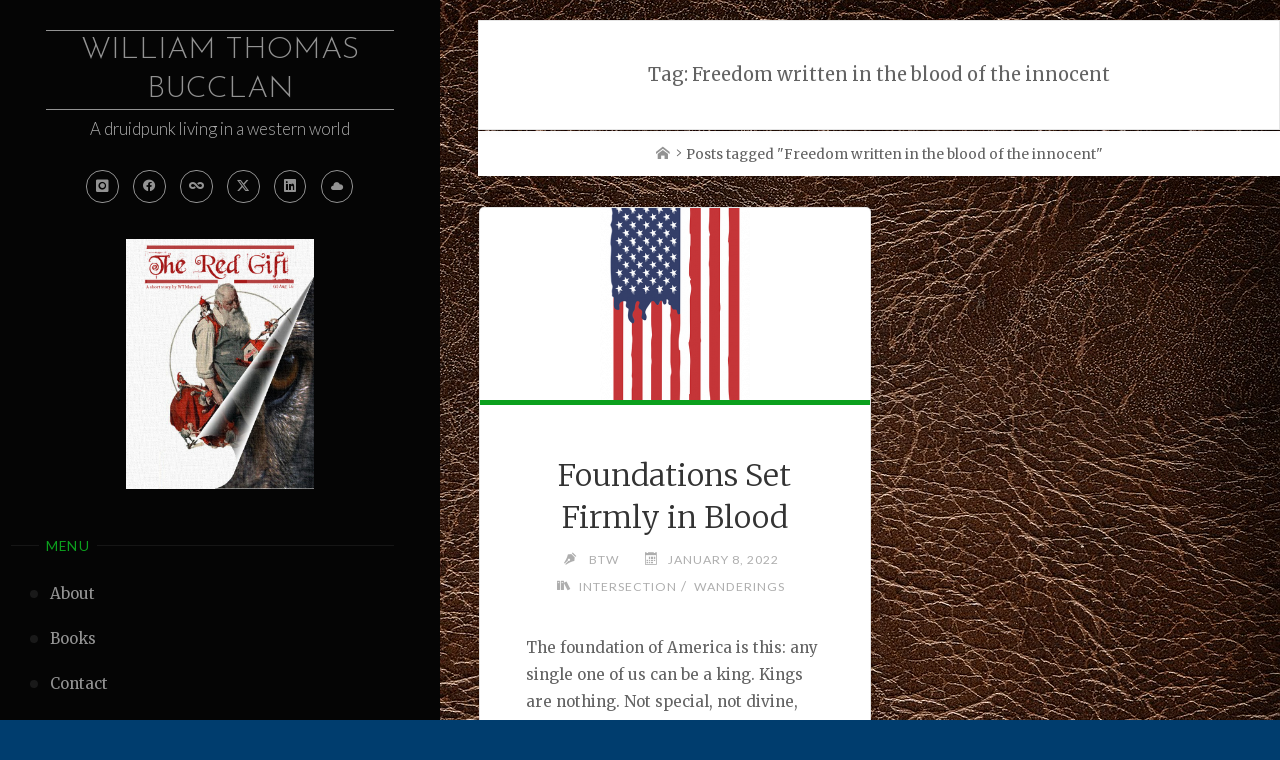

--- FILE ---
content_type: text/html; charset=UTF-8
request_url: http://www.wtmaxwell.com/tag/freedom-written-in-the-blood-of-the-innocent/
body_size: 14905
content:
<!DOCTYPE html>
<html lang="en-US">
<head>
<meta name="viewport" content="width=device-width, user-scalable=yes, initial-scale=1.0">
<meta charset="UTF-8">
<link rel="profile" href="http://gmpg.org/xfn/11">
<meta name='robots' content='index, follow, max-image-preview:large, max-snippet:-1, max-video-preview:-1' />

	<!-- This site is optimized with the Yoast SEO plugin v26.8 - https://yoast.com/product/yoast-seo-wordpress/ -->
	<title>Freedom written in the blood of the innocent Archives - William Thomas Bucclan</title>
	<link rel="canonical" href="https://www.wtmaxwell.com/tag/freedom-written-in-the-blood-of-the-innocent/" />
	<meta property="og:locale" content="en_US" />
	<meta property="og:type" content="article" />
	<meta property="og:title" content="Freedom written in the blood of the innocent Archives - William Thomas Bucclan" />
	<meta property="og:url" content="https://www.wtmaxwell.com/tag/freedom-written-in-the-blood-of-the-innocent/" />
	<meta property="og:site_name" content="William Thomas Bucclan" />
	<meta property="og:image" content="https://i0.wp.com/www.wtmaxwell.com/wp-content/uploads/2012/02/shadowpath_cover-1.jpg?fit=750%2C1133&ssl=1" />
	<meta property="og:image:width" content="750" />
	<meta property="og:image:height" content="1133" />
	<meta property="og:image:type" content="image/jpeg" />
	<meta name="twitter:card" content="summary_large_image" />
	<meta name="twitter:site" content="@1stchurchcoyote" />
	<script type="application/ld+json" class="yoast-schema-graph">{"@context":"https://schema.org","@graph":[{"@type":"CollectionPage","@id":"https://www.wtmaxwell.com/tag/freedom-written-in-the-blood-of-the-innocent/","url":"https://www.wtmaxwell.com/tag/freedom-written-in-the-blood-of-the-innocent/","name":"Freedom written in the blood of the innocent Archives - William Thomas Bucclan","isPartOf":{"@id":"https://www.wtmaxwell.com/#website"},"primaryImageOfPage":{"@id":"https://www.wtmaxwell.com/tag/freedom-written-in-the-blood-of-the-innocent/#primaryimage"},"image":{"@id":"https://www.wtmaxwell.com/tag/freedom-written-in-the-blood-of-the-innocent/#primaryimage"},"thumbnailUrl":"https://i0.wp.com/www.wtmaxwell.com/wp-content/uploads/2022/01/american-flag-graffiti-usa-3001893-e1642190402750.png?fit=150%2C300&ssl=1","breadcrumb":{"@id":"https://www.wtmaxwell.com/tag/freedom-written-in-the-blood-of-the-innocent/#breadcrumb"},"inLanguage":"en-US"},{"@type":"ImageObject","inLanguage":"en-US","@id":"https://www.wtmaxwell.com/tag/freedom-written-in-the-blood-of-the-innocent/#primaryimage","url":"https://i0.wp.com/www.wtmaxwell.com/wp-content/uploads/2022/01/american-flag-graffiti-usa-3001893-e1642190402750.png?fit=150%2C300&ssl=1","contentUrl":"https://i0.wp.com/www.wtmaxwell.com/wp-content/uploads/2022/01/american-flag-graffiti-usa-3001893-e1642190402750.png?fit=150%2C300&ssl=1","width":150,"height":300,"caption":"b0red / Pixabay"},{"@type":"BreadcrumbList","@id":"https://www.wtmaxwell.com/tag/freedom-written-in-the-blood-of-the-innocent/#breadcrumb","itemListElement":[{"@type":"ListItem","position":1,"name":"Home","item":"https://www.wtmaxwell.com/"},{"@type":"ListItem","position":2,"name":"Freedom written in the blood of the innocent"}]},{"@type":"WebSite","@id":"https://www.wtmaxwell.com/#website","url":"https://www.wtmaxwell.com/","name":"William Thomas Bucclan","description":"A druidpunk living in a western world","publisher":{"@id":"https://www.wtmaxwell.com/#/schema/person/1b7e4ffbe85d6ce8516f002d5091324d"},"potentialAction":[{"@type":"SearchAction","target":{"@type":"EntryPoint","urlTemplate":"https://www.wtmaxwell.com/?s={search_term_string}"},"query-input":{"@type":"PropertyValueSpecification","valueRequired":true,"valueName":"search_term_string"}}],"inLanguage":"en-US"},{"@type":["Person","Organization"],"@id":"https://www.wtmaxwell.com/#/schema/person/1b7e4ffbe85d6ce8516f002d5091324d","name":"BTW","image":{"@type":"ImageObject","inLanguage":"en-US","@id":"https://www.wtmaxwell.com/#/schema/person/image/","url":"https://i1.wp.com/www.wtmaxwell.com/wp-content/uploads/2019/01/Tree-Bill-squinty-e1547262043601.jpg?fit=225%2C300","contentUrl":"https://i1.wp.com/www.wtmaxwell.com/wp-content/uploads/2019/01/Tree-Bill-squinty-e1547262043601.jpg?fit=225%2C300","width":225,"height":300,"caption":"BTW"},"logo":{"@id":"https://www.wtmaxwell.com/#/schema/person/image/"},"sameAs":["http://wtmaxwell.com"]}]}</script>
	<!-- / Yoast SEO plugin. -->


<link rel='dns-prefetch' href='//stats.wp.com' />
<link rel='dns-prefetch' href='//fonts.googleapis.com' />
<link rel='dns-prefetch' href='//v0.wordpress.com' />
<link rel='preconnect' href='//i0.wp.com' />
<link rel='preconnect' href='//c0.wp.com' />
<link rel="alternate" type="application/rss+xml" title="William Thomas Bucclan &raquo; Feed" href="https://www.wtmaxwell.com/feed/" />
<link rel="alternate" type="application/rss+xml" title="William Thomas Bucclan &raquo; Comments Feed" href="https://www.wtmaxwell.com/comments/feed/" />
<link rel="alternate" type="application/rss+xml" title="William Thomas Bucclan &raquo; Freedom written in the blood of the innocent Tag Feed" href="https://www.wtmaxwell.com/tag/freedom-written-in-the-blood-of-the-innocent/feed/" />
<style id='wp-img-auto-sizes-contain-inline-css'>
img:is([sizes=auto i],[sizes^="auto," i]){contain-intrinsic-size:3000px 1500px}
/*# sourceURL=wp-img-auto-sizes-contain-inline-css */
</style>
<style id='wp-emoji-styles-inline-css'>

	img.wp-smiley, img.emoji {
		display: inline !important;
		border: none !important;
		box-shadow: none !important;
		height: 1em !important;
		width: 1em !important;
		margin: 0 0.07em !important;
		vertical-align: -0.1em !important;
		background: none !important;
		padding: 0 !important;
	}
/*# sourceURL=wp-emoji-styles-inline-css */
</style>
<style id='wp-block-library-inline-css'>
:root{--wp-block-synced-color:#7a00df;--wp-block-synced-color--rgb:122,0,223;--wp-bound-block-color:var(--wp-block-synced-color);--wp-editor-canvas-background:#ddd;--wp-admin-theme-color:#007cba;--wp-admin-theme-color--rgb:0,124,186;--wp-admin-theme-color-darker-10:#006ba1;--wp-admin-theme-color-darker-10--rgb:0,107,160.5;--wp-admin-theme-color-darker-20:#005a87;--wp-admin-theme-color-darker-20--rgb:0,90,135;--wp-admin-border-width-focus:2px}@media (min-resolution:192dpi){:root{--wp-admin-border-width-focus:1.5px}}.wp-element-button{cursor:pointer}:root .has-very-light-gray-background-color{background-color:#eee}:root .has-very-dark-gray-background-color{background-color:#313131}:root .has-very-light-gray-color{color:#eee}:root .has-very-dark-gray-color{color:#313131}:root .has-vivid-green-cyan-to-vivid-cyan-blue-gradient-background{background:linear-gradient(135deg,#00d084,#0693e3)}:root .has-purple-crush-gradient-background{background:linear-gradient(135deg,#34e2e4,#4721fb 50%,#ab1dfe)}:root .has-hazy-dawn-gradient-background{background:linear-gradient(135deg,#faaca8,#dad0ec)}:root .has-subdued-olive-gradient-background{background:linear-gradient(135deg,#fafae1,#67a671)}:root .has-atomic-cream-gradient-background{background:linear-gradient(135deg,#fdd79a,#004a59)}:root .has-nightshade-gradient-background{background:linear-gradient(135deg,#330968,#31cdcf)}:root .has-midnight-gradient-background{background:linear-gradient(135deg,#020381,#2874fc)}:root{--wp--preset--font-size--normal:16px;--wp--preset--font-size--huge:42px}.has-regular-font-size{font-size:1em}.has-larger-font-size{font-size:2.625em}.has-normal-font-size{font-size:var(--wp--preset--font-size--normal)}.has-huge-font-size{font-size:var(--wp--preset--font-size--huge)}.has-text-align-center{text-align:center}.has-text-align-left{text-align:left}.has-text-align-right{text-align:right}.has-fit-text{white-space:nowrap!important}#end-resizable-editor-section{display:none}.aligncenter{clear:both}.items-justified-left{justify-content:flex-start}.items-justified-center{justify-content:center}.items-justified-right{justify-content:flex-end}.items-justified-space-between{justify-content:space-between}.screen-reader-text{border:0;clip-path:inset(50%);height:1px;margin:-1px;overflow:hidden;padding:0;position:absolute;width:1px;word-wrap:normal!important}.screen-reader-text:focus{background-color:#ddd;clip-path:none;color:#444;display:block;font-size:1em;height:auto;left:5px;line-height:normal;padding:15px 23px 14px;text-decoration:none;top:5px;width:auto;z-index:100000}html :where(.has-border-color){border-style:solid}html :where([style*=border-top-color]){border-top-style:solid}html :where([style*=border-right-color]){border-right-style:solid}html :where([style*=border-bottom-color]){border-bottom-style:solid}html :where([style*=border-left-color]){border-left-style:solid}html :where([style*=border-width]){border-style:solid}html :where([style*=border-top-width]){border-top-style:solid}html :where([style*=border-right-width]){border-right-style:solid}html :where([style*=border-bottom-width]){border-bottom-style:solid}html :where([style*=border-left-width]){border-left-style:solid}html :where(img[class*=wp-image-]){height:auto;max-width:100%}:where(figure){margin:0 0 1em}html :where(.is-position-sticky){--wp-admin--admin-bar--position-offset:var(--wp-admin--admin-bar--height,0px)}@media screen and (max-width:600px){html :where(.is-position-sticky){--wp-admin--admin-bar--position-offset:0px}}

/*# sourceURL=wp-block-library-inline-css */
</style><style id='wp-block-paragraph-inline-css'>
.is-small-text{font-size:.875em}.is-regular-text{font-size:1em}.is-large-text{font-size:2.25em}.is-larger-text{font-size:3em}.has-drop-cap:not(:focus):first-letter{float:left;font-size:8.4em;font-style:normal;font-weight:100;line-height:.68;margin:.05em .1em 0 0;text-transform:uppercase}body.rtl .has-drop-cap:not(:focus):first-letter{float:none;margin-left:.1em}p.has-drop-cap.has-background{overflow:hidden}:root :where(p.has-background){padding:1.25em 2.375em}:where(p.has-text-color:not(.has-link-color)) a{color:inherit}p.has-text-align-left[style*="writing-mode:vertical-lr"],p.has-text-align-right[style*="writing-mode:vertical-rl"]{rotate:180deg}
/*# sourceURL=https://c0.wp.com/c/6.9/wp-includes/blocks/paragraph/style.min.css */
</style>
<style id='global-styles-inline-css'>
:root{--wp--preset--aspect-ratio--square: 1;--wp--preset--aspect-ratio--4-3: 4/3;--wp--preset--aspect-ratio--3-4: 3/4;--wp--preset--aspect-ratio--3-2: 3/2;--wp--preset--aspect-ratio--2-3: 2/3;--wp--preset--aspect-ratio--16-9: 16/9;--wp--preset--aspect-ratio--9-16: 9/16;--wp--preset--color--black: #000000;--wp--preset--color--cyan-bluish-gray: #abb8c3;--wp--preset--color--white: #ffffff;--wp--preset--color--pale-pink: #f78da7;--wp--preset--color--vivid-red: #cf2e2e;--wp--preset--color--luminous-vivid-orange: #ff6900;--wp--preset--color--luminous-vivid-amber: #fcb900;--wp--preset--color--light-green-cyan: #7bdcb5;--wp--preset--color--vivid-green-cyan: #00d084;--wp--preset--color--pale-cyan-blue: #8ed1fc;--wp--preset--color--vivid-cyan-blue: #0693e3;--wp--preset--color--vivid-purple: #9b51e0;--wp--preset--color--accent-1: #939393;--wp--preset--color--accent-2: #0ca01e;--wp--preset--color--sitetext: #636363;--wp--preset--color--sitebg: #ffffff;--wp--preset--gradient--vivid-cyan-blue-to-vivid-purple: linear-gradient(135deg,rgb(6,147,227) 0%,rgb(155,81,224) 100%);--wp--preset--gradient--light-green-cyan-to-vivid-green-cyan: linear-gradient(135deg,rgb(122,220,180) 0%,rgb(0,208,130) 100%);--wp--preset--gradient--luminous-vivid-amber-to-luminous-vivid-orange: linear-gradient(135deg,rgb(252,185,0) 0%,rgb(255,105,0) 100%);--wp--preset--gradient--luminous-vivid-orange-to-vivid-red: linear-gradient(135deg,rgb(255,105,0) 0%,rgb(207,46,46) 100%);--wp--preset--gradient--very-light-gray-to-cyan-bluish-gray: linear-gradient(135deg,rgb(238,238,238) 0%,rgb(169,184,195) 100%);--wp--preset--gradient--cool-to-warm-spectrum: linear-gradient(135deg,rgb(74,234,220) 0%,rgb(151,120,209) 20%,rgb(207,42,186) 40%,rgb(238,44,130) 60%,rgb(251,105,98) 80%,rgb(254,248,76) 100%);--wp--preset--gradient--blush-light-purple: linear-gradient(135deg,rgb(255,206,236) 0%,rgb(152,150,240) 100%);--wp--preset--gradient--blush-bordeaux: linear-gradient(135deg,rgb(254,205,165) 0%,rgb(254,45,45) 50%,rgb(107,0,62) 100%);--wp--preset--gradient--luminous-dusk: linear-gradient(135deg,rgb(255,203,112) 0%,rgb(199,81,192) 50%,rgb(65,88,208) 100%);--wp--preset--gradient--pale-ocean: linear-gradient(135deg,rgb(255,245,203) 0%,rgb(182,227,212) 50%,rgb(51,167,181) 100%);--wp--preset--gradient--electric-grass: linear-gradient(135deg,rgb(202,248,128) 0%,rgb(113,206,126) 100%);--wp--preset--gradient--midnight: linear-gradient(135deg,rgb(2,3,129) 0%,rgb(40,116,252) 100%);--wp--preset--font-size--small: 10px;--wp--preset--font-size--medium: 20px;--wp--preset--font-size--large: 25px;--wp--preset--font-size--x-large: 42px;--wp--preset--font-size--normal: 16px;--wp--preset--font-size--larger: 40px;--wp--preset--spacing--20: 0.44rem;--wp--preset--spacing--30: 0.67rem;--wp--preset--spacing--40: 1rem;--wp--preset--spacing--50: 1.5rem;--wp--preset--spacing--60: 2.25rem;--wp--preset--spacing--70: 3.38rem;--wp--preset--spacing--80: 5.06rem;--wp--preset--shadow--natural: 6px 6px 9px rgba(0, 0, 0, 0.2);--wp--preset--shadow--deep: 12px 12px 50px rgba(0, 0, 0, 0.4);--wp--preset--shadow--sharp: 6px 6px 0px rgba(0, 0, 0, 0.2);--wp--preset--shadow--outlined: 6px 6px 0px -3px rgb(255, 255, 255), 6px 6px rgb(0, 0, 0);--wp--preset--shadow--crisp: 6px 6px 0px rgb(0, 0, 0);}:where(.is-layout-flex){gap: 0.5em;}:where(.is-layout-grid){gap: 0.5em;}body .is-layout-flex{display: flex;}.is-layout-flex{flex-wrap: wrap;align-items: center;}.is-layout-flex > :is(*, div){margin: 0;}body .is-layout-grid{display: grid;}.is-layout-grid > :is(*, div){margin: 0;}:where(.wp-block-columns.is-layout-flex){gap: 2em;}:where(.wp-block-columns.is-layout-grid){gap: 2em;}:where(.wp-block-post-template.is-layout-flex){gap: 1.25em;}:where(.wp-block-post-template.is-layout-grid){gap: 1.25em;}.has-black-color{color: var(--wp--preset--color--black) !important;}.has-cyan-bluish-gray-color{color: var(--wp--preset--color--cyan-bluish-gray) !important;}.has-white-color{color: var(--wp--preset--color--white) !important;}.has-pale-pink-color{color: var(--wp--preset--color--pale-pink) !important;}.has-vivid-red-color{color: var(--wp--preset--color--vivid-red) !important;}.has-luminous-vivid-orange-color{color: var(--wp--preset--color--luminous-vivid-orange) !important;}.has-luminous-vivid-amber-color{color: var(--wp--preset--color--luminous-vivid-amber) !important;}.has-light-green-cyan-color{color: var(--wp--preset--color--light-green-cyan) !important;}.has-vivid-green-cyan-color{color: var(--wp--preset--color--vivid-green-cyan) !important;}.has-pale-cyan-blue-color{color: var(--wp--preset--color--pale-cyan-blue) !important;}.has-vivid-cyan-blue-color{color: var(--wp--preset--color--vivid-cyan-blue) !important;}.has-vivid-purple-color{color: var(--wp--preset--color--vivid-purple) !important;}.has-black-background-color{background-color: var(--wp--preset--color--black) !important;}.has-cyan-bluish-gray-background-color{background-color: var(--wp--preset--color--cyan-bluish-gray) !important;}.has-white-background-color{background-color: var(--wp--preset--color--white) !important;}.has-pale-pink-background-color{background-color: var(--wp--preset--color--pale-pink) !important;}.has-vivid-red-background-color{background-color: var(--wp--preset--color--vivid-red) !important;}.has-luminous-vivid-orange-background-color{background-color: var(--wp--preset--color--luminous-vivid-orange) !important;}.has-luminous-vivid-amber-background-color{background-color: var(--wp--preset--color--luminous-vivid-amber) !important;}.has-light-green-cyan-background-color{background-color: var(--wp--preset--color--light-green-cyan) !important;}.has-vivid-green-cyan-background-color{background-color: var(--wp--preset--color--vivid-green-cyan) !important;}.has-pale-cyan-blue-background-color{background-color: var(--wp--preset--color--pale-cyan-blue) !important;}.has-vivid-cyan-blue-background-color{background-color: var(--wp--preset--color--vivid-cyan-blue) !important;}.has-vivid-purple-background-color{background-color: var(--wp--preset--color--vivid-purple) !important;}.has-black-border-color{border-color: var(--wp--preset--color--black) !important;}.has-cyan-bluish-gray-border-color{border-color: var(--wp--preset--color--cyan-bluish-gray) !important;}.has-white-border-color{border-color: var(--wp--preset--color--white) !important;}.has-pale-pink-border-color{border-color: var(--wp--preset--color--pale-pink) !important;}.has-vivid-red-border-color{border-color: var(--wp--preset--color--vivid-red) !important;}.has-luminous-vivid-orange-border-color{border-color: var(--wp--preset--color--luminous-vivid-orange) !important;}.has-luminous-vivid-amber-border-color{border-color: var(--wp--preset--color--luminous-vivid-amber) !important;}.has-light-green-cyan-border-color{border-color: var(--wp--preset--color--light-green-cyan) !important;}.has-vivid-green-cyan-border-color{border-color: var(--wp--preset--color--vivid-green-cyan) !important;}.has-pale-cyan-blue-border-color{border-color: var(--wp--preset--color--pale-cyan-blue) !important;}.has-vivid-cyan-blue-border-color{border-color: var(--wp--preset--color--vivid-cyan-blue) !important;}.has-vivid-purple-border-color{border-color: var(--wp--preset--color--vivid-purple) !important;}.has-vivid-cyan-blue-to-vivid-purple-gradient-background{background: var(--wp--preset--gradient--vivid-cyan-blue-to-vivid-purple) !important;}.has-light-green-cyan-to-vivid-green-cyan-gradient-background{background: var(--wp--preset--gradient--light-green-cyan-to-vivid-green-cyan) !important;}.has-luminous-vivid-amber-to-luminous-vivid-orange-gradient-background{background: var(--wp--preset--gradient--luminous-vivid-amber-to-luminous-vivid-orange) !important;}.has-luminous-vivid-orange-to-vivid-red-gradient-background{background: var(--wp--preset--gradient--luminous-vivid-orange-to-vivid-red) !important;}.has-very-light-gray-to-cyan-bluish-gray-gradient-background{background: var(--wp--preset--gradient--very-light-gray-to-cyan-bluish-gray) !important;}.has-cool-to-warm-spectrum-gradient-background{background: var(--wp--preset--gradient--cool-to-warm-spectrum) !important;}.has-blush-light-purple-gradient-background{background: var(--wp--preset--gradient--blush-light-purple) !important;}.has-blush-bordeaux-gradient-background{background: var(--wp--preset--gradient--blush-bordeaux) !important;}.has-luminous-dusk-gradient-background{background: var(--wp--preset--gradient--luminous-dusk) !important;}.has-pale-ocean-gradient-background{background: var(--wp--preset--gradient--pale-ocean) !important;}.has-electric-grass-gradient-background{background: var(--wp--preset--gradient--electric-grass) !important;}.has-midnight-gradient-background{background: var(--wp--preset--gradient--midnight) !important;}.has-small-font-size{font-size: var(--wp--preset--font-size--small) !important;}.has-medium-font-size{font-size: var(--wp--preset--font-size--medium) !important;}.has-large-font-size{font-size: var(--wp--preset--font-size--large) !important;}.has-x-large-font-size{font-size: var(--wp--preset--font-size--x-large) !important;}
/*# sourceURL=global-styles-inline-css */
</style>

<style id='classic-theme-styles-inline-css'>
/*! This file is auto-generated */
.wp-block-button__link{color:#fff;background-color:#32373c;border-radius:9999px;box-shadow:none;text-decoration:none;padding:calc(.667em + 2px) calc(1.333em + 2px);font-size:1.125em}.wp-block-file__button{background:#32373c;color:#fff;text-decoration:none}
/*# sourceURL=/wp-includes/css/classic-themes.min.css */
</style>
<link rel='stylesheet' id='contact-form-7-css' href='http://www.wtmaxwell.com/wp-content/plugins/contact-form-7/includes/css/styles.css?ver=6.1.4' media='all' />
<link rel='stylesheet' id='verbosa-themefonts-css' href='http://www.wtmaxwell.com/wp-content/themes/verbosa/resources/fonts/fontfaces.css?ver=1.3.0' media='all' />
<link rel='stylesheet' id='verbosa-googlefonts-css' href='//fonts.googleapis.com/css?family=Merriweather%3A%7CJosefin+Sans%3A%7CLato%3A%7CMerriweather%3A100%2C200%2C300%2C400%2C500%2C600%2C700%2C800%2C900%7CJosefin+Sans%3A300%7CLato%3A300%7CMerriweather%3A400%7CLato%3A400%7CMerriweather%3A300&#038;ver=1.3.0' media='all' />
<link rel='stylesheet' id='verbosa-main-css' href='http://www.wtmaxwell.com/wp-content/themes/verbosa/style.css?ver=1.3.0' media='all' />
<style id='verbosa-main-inline-css'>
 #content, #colophon-inside { max-width: 1440px; } #sidebar { width: 440px; } #container.two-columns-left .main, #container.two-columns-right .main { width: calc(97% - 440px); } #container.two-columns-left #sidebar-back, #container.two-columns-right #sidebar-back { width: calc( 50% - 280px); min-width: 440px;} html { font-family: Merriweather; font-size: 16px; font-weight: 400; line-height: 1.8; } #site-title { font-family: Josefin Sans; font-size: 200%; font-weight: 300; } #site-description { font-family: Lato; font-size: 110%; font-weight: 300; } #access ul li a { font-family: Merriweather; font-size: 100%; font-weight: 400; } #mobile-menu ul li a { font-family: Merriweather; } .widget-title { font-family: Lato; font-size: 90%; font-weight: 400; } .widget-container { font-family: Merriweather; font-size: 100%; font-weight: 400; } .entry-title, #reply-title { font-family: Merriweather; color: #333333; font-size: 200%; font-weight: 300;} h1 { font-size: 2.76em; } h2 { font-size: 2.4em; } h3 { font-size: 2.04em; } h4 { font-size: 1.68em; } h5 { font-size: 1.32em; } h6 { font-size: 0.96em; } h1, h2, h3, h4, h5, h6 { font-family: Merriweather; font-weight: 400; } :root { --verbosa-accent-1: #939393; --verbosa-accent-2: #0ca01e; } .verbosa-accent-1 { color: #939393; } .verbosa-accent-2 { color: #0ca01e; } .verbosa-accent-1-bg { background-color: #939393; } .verbosa-accent-2-bg { background-color: #0ca01e; } body { color: #636363; background-color: #003d6e; } #nav-toggle, #nav-cancel { color: #636363; } #site-title a, #access li { color: #939393; } #site-description { color: #aeaeae; } #access a, #access .dropdown-toggle, #mobile-menu a, #mobile-menu .dropdown-toggle { color: #939393; } #access a:hover, #mobile-menu a:hover { color: #1344b5; } #access li a span:before { background-color: #383838; } #access li:hover > a:before { background-color: #1344b5; } .dropdown-toggle:hover:after { border-color: #aeaeae;} .searchform:before { background-color: #0ca01e; color: #050505;} #colophon .searchform:before { color: #fff; } article.hentry, .main > div:not(#content-masonry), .comment-header, .main > header, .main > nav#nav-below, .pagination span, .pagination a, #nav-old-below, .content-widget { background-color: #ffffff; } #sidebar-back, #sidebar, nav#mobile-menu { background-color: #050505; } .pagination a:hover, .pagination span:hover { border-color: #aeaeae;} #breadcrumbs-container { background-color: #ffffff;} #colophon { background-color: #fff; } span.entry-format i { color: #aeaeae; border-color: #aeaeae;} span.entry-format i:hover { color: #0ca01e; } .entry-format > i:before { color: #aeaeae;} .entry-content blockquote::before, .entry-content blockquote::after { color: rgba(99,99,99,0.1); } a { color: #939393; } a:hover, .entry-meta span a:hover, .widget-title span, .comments-link a:hover { color: #0ca01e; } .entry-meta a { background-image: linear-gradient(to bottom, #0ca01e 0%, #0ca01e 100%);} .entry-title a { background-image: linear-gradient(to bottom, #333333 0%, #333333 100%);} .author-info .author-avatar img { border-color: #eeeeee; background-color: #ffffff ;} #footer a, .page-title strong { color: #939393; } #footer a:hover { color: #0ca01e; } .socials a { border-color: #939393;} .socials a:before { color: #939393; } .socials a:after { background-color: #0ca01e; } #commentform { } #toTop .icon-back2top:before { color: #939393; } #toTop:hover .icon-back2top:before { color: #0ca01e; } .page-link a:hover { background: #0ca01e; color: #003d6e; } .page-link > span > em { background-color: #eeeeee; } .verbosa-caption-one .main .wp-caption .wp-caption-text { border-color: #eeeeee; } .verbosa-caption-two .main .wp-caption .wp-caption-text { background-color: #f5f5f5; } .verbosa-image-one .entry-content img[class*="align"], .verbosa-image-one .entry-summary img[class*="align"], .verbosa-image-two .entry-content img[class*='align'], .verbosa-image-two .entry-summary img[class*='align'] { border-color: #eeeeee; } .verbosa-image-five .entry-content img[class*='align'], .verbosa-image-five .entry-summary img[class*='align'] { border-color: #0ca01e; } /* diffs */ #sidebar .searchform { border-color: #161616; } #colophon .searchform { border-color: #eeeeee; } .main .searchform { border-color: #eeeeee; background-color: #ffffff;} .searchform .searchsubmit { color: #aeaeae;} .socials a:after { color: #050505;} #breadcrumbs-nav .icon-angle-right::before, .entry-meta span, .entry-meta span a, .entry-utility span, .entry-meta time, .comment-meta a, .entry-meta .icon-metas:before, a.continue-reading-link { color: #aeaeae; font-size: 90%; font-weight: 400; } .entry-meta span, .entry-meta span a, .entry-utility span, .entry-meta time, .comment-meta a, a.continue-reading-link { font-family: Lato; } a.continue-reading-link { background-color: #0ca01e; color: #ffffff; } a.continue-reading-link:hover { background-color: #939393; } .comment-form > p:before { color: #aeaeae; } .comment-form > p:hover:before { color: #0ca01e; } code, #nav-below .nav-previous a:before, #nav-below .nav-next a:before { background-color: #eeeeee; } #nav-below .nav-previous a:hover:before, #nav-below .nav-next a:hover:before { background-color: #dddddd; } #nav-below em { color: #aeaeae;} #nav-below > div:before { border-color: #eeeeee; background-color: #ffffff;} #nav-below > div:hover:before { border-color: #dddddd; background-color: #dddddd;} pre, article .author-info, .comment-author, #nav-comments, .page-link, .commentlist .comment-body, .commentlist .pingback, .commentlist img.avatar { border-color: #eeeeee; } #sidebar .widget-title span { background-color: #050505; } #sidebar .widget-title:after { background-color: #161616; } #site-copyright, #footer { border-color: #161616; } #colophon .widget-title span { background-color: #fff; } #colophon .widget-title:after { background-color: #eeeeee; } select, input[type], textarea { color: #636363; /*background-color: #f5f5f5;*/ } input[type="submit"], input[type="reset"] { background-color: #939393; color: #ffffff; } input[type="submit"]:hover, input[type="reset"]:hover { background-color: #0ca01e; } select, input[type], textarea { border-color: #e9e9e9; } input[type]:hover, textarea:hover, input[type]:focus, textarea:focus { /*background-color: rgba(245,245,245,0.65);*/ border-color: #cdcdcd; } hr { background-color: #e9e9e9; } #toTop { background-color: rgba(250,250,250,0.8) } /* gutenberg */ .wp-block-image.alignwide, .wp-block-image.alignfull { margin-left: -11rem; margin-right: -11rem; } .wp-block-image.alignwide img, .wp-block-image.alignfull img { width: 100%; max-width: 100%; } .has-accent-1-color, .has-accent-1-color:hover { color: #939393; } .has-accent-2-color, .has-accent-2-color:hover { color: #0ca01e; } .has-sitetext-color, .has-sitetext-color:hover { color: #636363; } .has-sitebg-color, .has-sitebg-color:hover { color: #ffffff; } .has-accent-1-background-color { background-color: #939393; } .has-accent-2-background-color { background-color: #0ca01e; } .has-sitetext-background-color { background-color: #636363; } .has-sitebg-background-color { background-color: #ffffff; } .has-small-font-size { font-size: 10px; } .has-regular-font-size { font-size: 16px; } .has-large-font-size { font-size: 25px; } .has-larger-font-size { font-size: 40px; } .has-huge-font-size { font-size: 40px; } .main .entry-content, .main .entry-summary { text-align: inherit; } .main p, .main ul, .main ol, .main dd, .main pre, .main hr { margin-bottom: 1em; } .main p { text-indent: 0em; } .main a.post-featured-image { background-position: center center; } .main .featured-bar { height: 5px; background-color: #0ca01e;} .main .featured-bar:before { background-color: #939393;} .main { margin-top: 20px; } .verbosa-cropped-featured .main .post-thumbnail-container { height: 200px; } .verbosa-responsive-featured .main .post-thumbnail-container { max-height: 200px; height: auto; } article.hentry, #breadcrumbs-nav, .verbosa-magazine-one #content-masonry article.hentry, .verbosa-magazine-one .pad-container { padding-left: 12%; padding-right: 12%; } .verbosa-magazine-two #content-masonry article.hentry, .verbosa-magazine-two .pad-container, .with-masonry.verbosa-magazine-two #breadcrumbs-nav { padding-left: 5.71%; padding-right: 5.71%; } .verbosa-magazine-three #content-masonry article.hentry, .verbosa-magazine-three .pad-container, .with-masonry.verbosa-magazine-three #breadcrumbs-nav { padding-left: 3.87%; padding-right: 3.87%; } article.hentry .post-thumbnail-container { margin-left: -18%; margin-right: -18%; width: 136%; } #branding img.header-image { max-height: 250px; } .lp-staticslider .staticslider-caption-title, .seriousslider.seriousslider-theme .seriousslider-caption-title { font-family: Josefin Sans; /* font-weight: 300; */ } .lp-staticslider .staticslider-caption-text, .seriousslider.seriousslider-theme .seriousslider-caption-text { font-family: Lato; font-weight: 300; } a[class^="staticslider-button"] { font-family: Lato; font-size: 90%; font-weight: 400; } .lp-text-overlay, .lp-text { background-color: #ffffff; } .lp-staticslider .staticslider-caption, .seriousslider.seriousslider-theme .seriousslider-caption, .verbosa-landing-page .lp-text-inside, .verbosa-landing-page .lp-posts-inside, .verbosa-landing-page .lp-page-inside, .verbosa-landing-page .content-widget { max-width: 1440px; } .verbosa-landing-page .content-widget { margin: 0 auto; } a.staticslider-button-1 { color: #ffffff; border-color: #0ca01e; background-color: #0ca01e; } a.staticslider-button-1:hover { color: #0ca01e; } a.staticslider-button-2 { border-color: #ffffff; background-color: #ffffff; color: #636363; } .staticslider-button-2:hover { color: #ffffff; background-color: transparent; } 
/*# sourceURL=verbosa-main-inline-css */
</style>
<link rel="https://api.w.org/" href="https://www.wtmaxwell.com/wp-json/" /><link rel="alternate" title="JSON" type="application/json" href="https://www.wtmaxwell.com/wp-json/wp/v2/tags/736" /><link rel="EditURI" type="application/rsd+xml" title="RSD" href="https://www.wtmaxwell.com/xmlrpc.php?rsd" />
<meta name="generator" content="WordPress 6.9" />
	<style>img#wpstats{display:none}</style>
		<style id="custom-background-css">
body.custom-background { background-image: url("http://www.wtmaxwell.com/wp-content/uploads/2019/01/background-3679292_1280.jpg"); background-position: left top; background-size: auto; background-repeat: repeat; background-attachment: scroll; }
</style>
	
<link rel="alternate" title="ActivityPub (JSON)" type="application/activity+json" href="https://www.wtmaxwell.com/?term_id=736" />
<link rel="icon" href="https://i0.wp.com/www.wtmaxwell.com/wp-content/uploads/2015/09/shadowpath_site1-1-e1547087110457.jpg?fit=32%2C32&#038;ssl=1" sizes="32x32" />
<link rel="icon" href="https://i0.wp.com/www.wtmaxwell.com/wp-content/uploads/2015/09/shadowpath_site1-1-e1547087110457.jpg?fit=192%2C185&#038;ssl=1" sizes="192x192" />
<link rel="apple-touch-icon" href="https://i0.wp.com/www.wtmaxwell.com/wp-content/uploads/2015/09/shadowpath_site1-1-e1547087110457.jpg?fit=180%2C173&#038;ssl=1" />
<meta name="msapplication-TileImage" content="https://i0.wp.com/www.wtmaxwell.com/wp-content/uploads/2015/09/shadowpath_site1-1-e1547087110457.jpg?fit=240%2C231&#038;ssl=1" />
</head>

<body class="archive tag tag-freedom-written-in-the-blood-of-the-innocent tag-736 custom-background wp-embed-responsive wp-theme-verbosa verbosa-image-none verbosa-caption-one verbosa-responsive-featured verbosa-magazine-two verbosa-magazine-layout verbosa-comhide-in-posts verbosa-comment-placeholder verbosa-elementborder verbosa-elementshadow verbosa-elementradius verbosa-menubullets" itemscope itemtype="http://schema.org/WebPage">
			<a class="skip-link screen-reader-text" href="#main" title="Skip to content"> Skip to content </a>
			<div id="site-wrapper">

		<div id="content" class="cryout">
			
	<div id="container" class="two-columns-left">
			<div id="sidebar">

		<header id="header"  itemscope itemtype="http://schema.org/WPHeader">
			<nav id="mobile-menu">
				<div><ul id="mobile-nav" class=""><li id="menu-item-620" class="menu-item menu-item-type-post_type menu-item-object-page menu-item-620"><a href="https://www.wtmaxwell.com/biography/"><span>About</span></a></li>
<li id="menu-item-1878" class="menu-item menu-item-type-post_type menu-item-object-page menu-item-1878"><a href="https://www.wtmaxwell.com/books/"><span>Books</span></a></li>
<li id="menu-item-1215" class="menu-item menu-item-type-post_type menu-item-object-page menu-item-1215"><a href="https://www.wtmaxwell.com/contact/"><span>Contact</span></a></li>
</ul></div>				<button type="button" id="nav-cancel"><i class="icon-cross"></i></button>
			</nav>
			<div id="branding" role="banner">
									<button type="button" id="nav-toggle"><span>&nbsp;</span></button>
								<div itemprop="headline" id="site-title"><span> <a href="https://www.wtmaxwell.com/" title="A druidpunk living in a western world" rel="home">William Thomas Bucclan</a> </span></div><span id="site-description"  itemprop="description" >A druidpunk living in a western world</span><nav id="sheader_below" class="socials"><a target="_blank" href="https://www.instagram.com/blueskysept/"  class="menu-item menu-item-type-custom menu-item-object-custom menu-item-1227"><span>Instagram</span></a><a target="_blank" href="https://www.facebook.com/williammaxwellwriter/"  class="menu-item menu-item-type-custom menu-item-object-custom menu-item-1220"><span>Facebook</span></a><a target="_blank" href="https://www.goodreads.com/author/show/14137502.William_Thomas_Maxwell"  class="lkdto menu-item menu-item-type-custom menu-item-object-custom menu-item-1222"><span>Goodreads</span></a><a target="_blank" href="https://twitter.com/1stchurchcoyote"  class="menu-item menu-item-type-custom menu-item-object-custom menu-item-1221"><span>Twitter</span></a><a target="_blank" href="http://www.linkedin.com/in/blueskysept"  class="menu-item menu-item-type-custom menu-item-object-custom menu-item-1223"><span>LinkedIn</span></a><a target="_blank" href="http://discuss.rewild.com/u/ThomasMaxwell/activity"  class="cloud menu-item menu-item-type-custom menu-item-object-custom menu-item-1228"><span>ReWild</span></a></nav>								<a href="http://www.wtmaxwell.com/shadowpath/5/" class="custom-link no-lightbox" title="The Red Gift" aria-label="" onclick="event.stopPropagation()" target="_self" rel=""><img class="header-image" alt="Tag: &lt;span&gt;Freedom written in the blood of the innocent&lt;/span&gt;" src="http://www.wtmaxwell.com/wp-content/uploads/2019/01/The-Red-Gift-ebook.jpg" /></a>
					<div class="branding-spacer"></div>
				
<aside id="primary" class="widget-area sidey"  itemscope itemtype="http://schema.org/WPSideBar">
	
	
	</aside>

									<nav id="access" role="navigation"  aria-label="Primary Menu"  itemscope itemtype="http://schema.org/SiteNavigationElement">
						<h3 class="widget-title menu-title"><span>Menu</span></h3>
							<div><ul id="prime_nav" class=""><li class="menu-item menu-item-type-post_type menu-item-object-page menu-item-620"><a href="https://www.wtmaxwell.com/biography/"><span>About</span></a></li>
<li class="menu-item menu-item-type-post_type menu-item-object-page menu-item-1878"><a href="https://www.wtmaxwell.com/books/"><span>Books</span></a></li>
<li class="menu-item menu-item-type-post_type menu-item-object-page menu-item-1215"><a href="https://www.wtmaxwell.com/contact/"><span>Contact</span></a></li>
</ul></div>					</nav><!-- #access -->
				
			</div><!-- #branding -->
		</header><!-- #header -->

		
<aside id="secondary" class="widget-area sidey"  itemscope itemtype="http://schema.org/WPSideBar">

		<section id="search-2" class="widget-container widget_search">
<form role="search" method="get" class="searchform" action="https://www.wtmaxwell.com/">
	<label>
		<span class="screen-reader-text">Search for:</span>
		<input type="search" class="s" placeholder="Search" value="" name="s" />
	</label>
	<button type="submit" class="searchsubmit"><span class="screen-reader-text">Search</span><i class="icon-search"></i></button>
</form>
</section><section id="media_image-2" class="widget-container widget_media_image"><h3 class="widget-title"><span>Buy me a coffee?</span></h3><a href="https://ko-fi.com/druidinhiding"><img width="100" height="67" src="https://i0.wp.com/www.wtmaxwell.com/wp-content/uploads/2017/02/e837b10628fd013ecd0b470de7444e90fe76e7d11eb7174397f5c9_640_espresso.jpg?fit=100%2C67&amp;ssl=1" class="image wp-image-1074  attachment-100x67 size-100x67" alt="" style="max-width: 100%; height: auto;" decoding="async" srcset="https://i0.wp.com/www.wtmaxwell.com/wp-content/uploads/2017/02/e837b10628fd013ecd0b470de7444e90fe76e7d11eb7174397f5c9_640_espresso.jpg?w=640&amp;ssl=1 640w, https://i0.wp.com/www.wtmaxwell.com/wp-content/uploads/2017/02/e837b10628fd013ecd0b470de7444e90fe76e7d11eb7174397f5c9_640_espresso.jpg?resize=300%2C200&amp;ssl=1 300w" sizes="(max-width: 100px) 100vw, 100px" data-attachment-id="1074" data-permalink="https://www.wtmaxwell.com/2017/02/06/flow-and-resistance/e837b10628fd013ecd0b470de7444e90fe76e7d11eb7174397f5c9_640_espresso/" data-orig-file="https://i0.wp.com/www.wtmaxwell.com/wp-content/uploads/2017/02/e837b10628fd013ecd0b470de7444e90fe76e7d11eb7174397f5c9_640_espresso.jpg?fit=640%2C426&amp;ssl=1" data-orig-size="640,426" data-comments-opened="1" data-image-meta="{&quot;aperture&quot;:&quot;0&quot;,&quot;credit&quot;:&quot;&quot;,&quot;camera&quot;:&quot;&quot;,&quot;caption&quot;:&quot;&quot;,&quot;created_timestamp&quot;:&quot;0&quot;,&quot;copyright&quot;:&quot;&quot;,&quot;focal_length&quot;:&quot;0&quot;,&quot;iso&quot;:&quot;0&quot;,&quot;shutter_speed&quot;:&quot;0&quot;,&quot;title&quot;:&quot;&quot;,&quot;orientation&quot;:&quot;0&quot;}" data-image-title="e837b10628fd013ecd0b470de7444e90fe76e7d11eb7174397f5c9_640_espresso" data-image-description="" data-image-caption="" data-medium-file="https://i0.wp.com/www.wtmaxwell.com/wp-content/uploads/2017/02/e837b10628fd013ecd0b470de7444e90fe76e7d11eb7174397f5c9_640_espresso.jpg?fit=300%2C200&amp;ssl=1" data-large-file="https://i0.wp.com/www.wtmaxwell.com/wp-content/uploads/2017/02/e837b10628fd013ecd0b470de7444e90fe76e7d11eb7174397f5c9_640_espresso.jpg?fit=355%2C236&amp;ssl=1" /></a></section>
		<section id="recent-posts-2" class="widget-container widget_recent_entries">
		<h3 class="widget-title"><span>Recent Posts</span></h3>
		<ul>
											<li>
					<a href="https://www.wtmaxwell.com/2024/05/10/last-dance/">Last Dance</a>
									</li>
											<li>
					<a href="https://www.wtmaxwell.com/2024/04/14/pillow-talk/">Pillow Talk</a>
									</li>
											<li>
					<a href="https://www.wtmaxwell.com/2024/04/01/devil-went-down-to-georgia-reprise/">Devil Went Down to Georgia (reprise)</a>
									</li>
					</ul>

		</section><section id="categories-2" class="widget-container widget_categories"><h3 class="widget-title"><span>Categories</span></h3><form action="https://www.wtmaxwell.com" method="get"><label class="screen-reader-text" for="cat">Categories</label><select  name='cat' id='cat' class='postform'>
	<option value='-1'>Select Category</option>
	<option class="level-0" value="15">1st Church of Coyote&nbsp;&nbsp;(109)</option>
	<option class="level-0" value="95">Collection&nbsp;&nbsp;(7)</option>
	<option class="level-0" value="118">Fiction&nbsp;&nbsp;(125)</option>
	<option class="level-1" value="121">&nbsp;&nbsp;&nbsp;fantasy&nbsp;&nbsp;(28)</option>
	<option class="level-1" value="120">&nbsp;&nbsp;&nbsp;horror&nbsp;&nbsp;(36)</option>
	<option class="level-1" value="125">&nbsp;&nbsp;&nbsp;mystery&nbsp;&nbsp;(4)</option>
	<option class="level-1" value="123">&nbsp;&nbsp;&nbsp;religious&nbsp;&nbsp;(37)</option>
	<option class="level-1" value="126">&nbsp;&nbsp;&nbsp;romantic&nbsp;&nbsp;(6)</option>
	<option class="level-1" value="119">&nbsp;&nbsp;&nbsp;sci-fi&nbsp;&nbsp;(33)</option>
	<option class="level-1" value="127">&nbsp;&nbsp;&nbsp;urban fantasy&nbsp;&nbsp;(27)</option>
	<option class="level-0" value="3">Intersection&nbsp;&nbsp;(104)</option>
	<option class="level-0" value="5">Los Angeles&nbsp;&nbsp;(67)</option>
	<option class="level-0" value="94">Mythic&nbsp;&nbsp;(72)</option>
	<option class="level-0" value="60">Novel&nbsp;&nbsp;(27)</option>
	<option class="level-0" value="129">Occult&nbsp;&nbsp;(62)</option>
	<option class="level-0" value="97">RPG&nbsp;&nbsp;(11)</option>
	<option class="level-0" value="96">Screenplay&nbsp;&nbsp;(1)</option>
	<option class="level-0" value="11">Short&nbsp;&nbsp;(48)</option>
	<option class="level-0" value="1">Wanderings&nbsp;&nbsp;(199)</option>
	<option class="level-0" value="98">Work&nbsp;&nbsp;(11)</option>
</select>
</form><script>
( ( dropdownId ) => {
	const dropdown = document.getElementById( dropdownId );
	function onSelectChange() {
		setTimeout( () => {
			if ( 'escape' === dropdown.dataset.lastkey ) {
				return;
			}
			if ( dropdown.value && parseInt( dropdown.value ) > 0 && dropdown instanceof HTMLSelectElement ) {
				dropdown.parentElement.submit();
			}
		}, 250 );
	}
	function onKeyUp( event ) {
		if ( 'Escape' === event.key ) {
			dropdown.dataset.lastkey = 'escape';
		} else {
			delete dropdown.dataset.lastkey;
		}
	}
	function onClick() {
		delete dropdown.dataset.lastkey;
	}
	dropdown.addEventListener( 'keyup', onKeyUp );
	dropdown.addEventListener( 'click', onClick );
	dropdown.addEventListener( 'change', onSelectChange );
})( "cat" );

//# sourceURL=WP_Widget_Categories%3A%3Awidget
</script>
</section><section id="archives-2" class="widget-container widget_archive"><h3 class="widget-title"><span>Archives</span></h3>		<label class="screen-reader-text" for="archives-dropdown-2">Archives</label>
		<select id="archives-dropdown-2" name="archive-dropdown">
			
			<option value="">Select Month</option>
				<option value='https://www.wtmaxwell.com/2024/05/'> May 2024 </option>
	<option value='https://www.wtmaxwell.com/2024/04/'> April 2024 </option>
	<option value='https://www.wtmaxwell.com/2024/03/'> March 2024 </option>
	<option value='https://www.wtmaxwell.com/2024/02/'> February 2024 </option>
	<option value='https://www.wtmaxwell.com/2024/01/'> January 2024 </option>
	<option value='https://www.wtmaxwell.com/2023/12/'> December 2023 </option>
	<option value='https://www.wtmaxwell.com/2023/11/'> November 2023 </option>
	<option value='https://www.wtmaxwell.com/2023/10/'> October 2023 </option>
	<option value='https://www.wtmaxwell.com/2023/09/'> September 2023 </option>
	<option value='https://www.wtmaxwell.com/2023/08/'> August 2023 </option>
	<option value='https://www.wtmaxwell.com/2023/07/'> July 2023 </option>
	<option value='https://www.wtmaxwell.com/2023/06/'> June 2023 </option>
	<option value='https://www.wtmaxwell.com/2023/05/'> May 2023 </option>
	<option value='https://www.wtmaxwell.com/2023/04/'> April 2023 </option>
	<option value='https://www.wtmaxwell.com/2023/03/'> March 2023 </option>
	<option value='https://www.wtmaxwell.com/2023/02/'> February 2023 </option>
	<option value='https://www.wtmaxwell.com/2023/01/'> January 2023 </option>
	<option value='https://www.wtmaxwell.com/2022/12/'> December 2022 </option>
	<option value='https://www.wtmaxwell.com/2022/11/'> November 2022 </option>
	<option value='https://www.wtmaxwell.com/2022/10/'> October 2022 </option>
	<option value='https://www.wtmaxwell.com/2022/09/'> September 2022 </option>
	<option value='https://www.wtmaxwell.com/2022/08/'> August 2022 </option>
	<option value='https://www.wtmaxwell.com/2022/07/'> July 2022 </option>
	<option value='https://www.wtmaxwell.com/2022/06/'> June 2022 </option>
	<option value='https://www.wtmaxwell.com/2022/05/'> May 2022 </option>
	<option value='https://www.wtmaxwell.com/2022/04/'> April 2022 </option>
	<option value='https://www.wtmaxwell.com/2022/03/'> March 2022 </option>
	<option value='https://www.wtmaxwell.com/2022/02/'> February 2022 </option>
	<option value='https://www.wtmaxwell.com/2022/01/'> January 2022 </option>
	<option value='https://www.wtmaxwell.com/2021/12/'> December 2021 </option>
	<option value='https://www.wtmaxwell.com/2021/11/'> November 2021 </option>
	<option value='https://www.wtmaxwell.com/2021/10/'> October 2021 </option>
	<option value='https://www.wtmaxwell.com/2021/09/'> September 2021 </option>
	<option value='https://www.wtmaxwell.com/2021/08/'> August 2021 </option>
	<option value='https://www.wtmaxwell.com/2021/07/'> July 2021 </option>
	<option value='https://www.wtmaxwell.com/2021/06/'> June 2021 </option>
	<option value='https://www.wtmaxwell.com/2021/05/'> May 2021 </option>
	<option value='https://www.wtmaxwell.com/2021/04/'> April 2021 </option>
	<option value='https://www.wtmaxwell.com/2021/03/'> March 2021 </option>
	<option value='https://www.wtmaxwell.com/2021/02/'> February 2021 </option>
	<option value='https://www.wtmaxwell.com/2021/01/'> January 2021 </option>
	<option value='https://www.wtmaxwell.com/2020/12/'> December 2020 </option>
	<option value='https://www.wtmaxwell.com/2020/11/'> November 2020 </option>
	<option value='https://www.wtmaxwell.com/2020/10/'> October 2020 </option>
	<option value='https://www.wtmaxwell.com/2020/09/'> September 2020 </option>
	<option value='https://www.wtmaxwell.com/2020/08/'> August 2020 </option>
	<option value='https://www.wtmaxwell.com/2020/07/'> July 2020 </option>
	<option value='https://www.wtmaxwell.com/2020/06/'> June 2020 </option>
	<option value='https://www.wtmaxwell.com/2020/05/'> May 2020 </option>
	<option value='https://www.wtmaxwell.com/2020/04/'> April 2020 </option>
	<option value='https://www.wtmaxwell.com/2020/03/'> March 2020 </option>
	<option value='https://www.wtmaxwell.com/2020/02/'> February 2020 </option>
	<option value='https://www.wtmaxwell.com/2020/01/'> January 2020 </option>
	<option value='https://www.wtmaxwell.com/2019/12/'> December 2019 </option>
	<option value='https://www.wtmaxwell.com/2019/11/'> November 2019 </option>
	<option value='https://www.wtmaxwell.com/2019/10/'> October 2019 </option>
	<option value='https://www.wtmaxwell.com/2019/09/'> September 2019 </option>
	<option value='https://www.wtmaxwell.com/2019/08/'> August 2019 </option>
	<option value='https://www.wtmaxwell.com/2019/07/'> July 2019 </option>
	<option value='https://www.wtmaxwell.com/2019/06/'> June 2019 </option>
	<option value='https://www.wtmaxwell.com/2019/05/'> May 2019 </option>
	<option value='https://www.wtmaxwell.com/2019/04/'> April 2019 </option>
	<option value='https://www.wtmaxwell.com/2019/03/'> March 2019 </option>
	<option value='https://www.wtmaxwell.com/2019/02/'> February 2019 </option>
	<option value='https://www.wtmaxwell.com/2019/01/'> January 2019 </option>
	<option value='https://www.wtmaxwell.com/2018/12/'> December 2018 </option>
	<option value='https://www.wtmaxwell.com/2018/10/'> October 2018 </option>
	<option value='https://www.wtmaxwell.com/2018/09/'> September 2018 </option>
	<option value='https://www.wtmaxwell.com/2018/08/'> August 2018 </option>
	<option value='https://www.wtmaxwell.com/2018/07/'> July 2018 </option>
	<option value='https://www.wtmaxwell.com/2018/06/'> June 2018 </option>
	<option value='https://www.wtmaxwell.com/2018/05/'> May 2018 </option>
	<option value='https://www.wtmaxwell.com/2018/02/'> February 2018 </option>
	<option value='https://www.wtmaxwell.com/2018/01/'> January 2018 </option>
	<option value='https://www.wtmaxwell.com/2017/12/'> December 2017 </option>
	<option value='https://www.wtmaxwell.com/2017/11/'> November 2017 </option>
	<option value='https://www.wtmaxwell.com/2017/09/'> September 2017 </option>
	<option value='https://www.wtmaxwell.com/2017/05/'> May 2017 </option>
	<option value='https://www.wtmaxwell.com/2017/04/'> April 2017 </option>
	<option value='https://www.wtmaxwell.com/2017/03/'> March 2017 </option>
	<option value='https://www.wtmaxwell.com/2017/02/'> February 2017 </option>
	<option value='https://www.wtmaxwell.com/2017/01/'> January 2017 </option>
	<option value='https://www.wtmaxwell.com/2016/12/'> December 2016 </option>
	<option value='https://www.wtmaxwell.com/2016/10/'> October 2016 </option>
	<option value='https://www.wtmaxwell.com/2016/09/'> September 2016 </option>
	<option value='https://www.wtmaxwell.com/2016/08/'> August 2016 </option>
	<option value='https://www.wtmaxwell.com/2016/07/'> July 2016 </option>
	<option value='https://www.wtmaxwell.com/2016/01/'> January 2016 </option>
	<option value='https://www.wtmaxwell.com/2015/12/'> December 2015 </option>
	<option value='https://www.wtmaxwell.com/2015/10/'> October 2015 </option>
	<option value='https://www.wtmaxwell.com/2014/11/'> November 2014 </option>
	<option value='https://www.wtmaxwell.com/2014/06/'> June 2014 </option>
	<option value='https://www.wtmaxwell.com/2014/05/'> May 2014 </option>

		</select>

			<script>
( ( dropdownId ) => {
	const dropdown = document.getElementById( dropdownId );
	function onSelectChange() {
		setTimeout( () => {
			if ( 'escape' === dropdown.dataset.lastkey ) {
				return;
			}
			if ( dropdown.value ) {
				document.location.href = dropdown.value;
			}
		}, 250 );
	}
	function onKeyUp( event ) {
		if ( 'Escape' === event.key ) {
			dropdown.dataset.lastkey = 'escape';
		} else {
			delete dropdown.dataset.lastkey;
		}
	}
	function onClick() {
		delete dropdown.dataset.lastkey;
	}
	dropdown.addEventListener( 'keyup', onKeyUp );
	dropdown.addEventListener( 'click', onClick );
	dropdown.addEventListener( 'change', onSelectChange );
})( "archives-dropdown-2" );

//# sourceURL=WP_Widget_Archives%3A%3Awidget
</script>
</section>
	</aside>
		
<aside id="tertiary" class="widget-area sidey"  itemscope itemtype="http://schema.org/WPSideBar">
	
	
	</aside>

			<footer id="footer" role="contentinfo"  itemscope itemtype="http://schema.org/WPFooter">
		<div id="footer-inside">
			<nav id="sfooter" class="socials"><a target="_blank" href="https://www.instagram.com/blueskysept/"  class="menu-item menu-item-type-custom menu-item-object-custom menu-item-1227"><span>Instagram</span></a><a target="_blank" href="https://www.facebook.com/williammaxwellwriter/"  class="menu-item menu-item-type-custom menu-item-object-custom menu-item-1220"><span>Facebook</span></a><a target="_blank" href="https://www.goodreads.com/author/show/14137502.William_Thomas_Maxwell"  class="lkdto menu-item menu-item-type-custom menu-item-object-custom menu-item-1222"><span>Goodreads</span></a><a target="_blank" href="https://twitter.com/1stchurchcoyote"  class="menu-item menu-item-type-custom menu-item-object-custom menu-item-1221"><span>Twitter</span></a><a target="_blank" href="http://www.linkedin.com/in/blueskysept"  class="menu-item menu-item-type-custom menu-item-object-custom menu-item-1223"><span>LinkedIn</span></a><a target="_blank" href="http://discuss.rewild.com/u/ThomasMaxwell/activity"  class="cloud menu-item menu-item-type-custom menu-item-object-custom menu-item-1228"><span>ReWild</span></a></nav><div id="site-copyright"></div><div style="display:block;float:none;clear:both;font-size: .9em;">Powered by<a target="_blank" href="http://www.cryoutcreations.eu/wordpress-themes/verbosa" title="Verbosa WordPress Theme by Cryout Creations"> Verbosa</a> &amp; <a target="_blank" href="//wordpress.org/" title="Semantic Personal Publishing Platform">  WordPress</a>.</div>		</div> <!-- #footer-inside -->
	</footer><!-- #footer -->

		</div><!--sidebar-->
		<div id="sidebar-back"></div>
		<main id="main" class="main">
			
			
				<header class="page-header pad-container"  itemscope itemtype="http://schema.org/WebPageElement">
					<h1 class="page-title"  itemprop="headline">Tag: <span>Freedom written in the blood of the innocent</span></h1>				</header><!-- .page-header -->
				<div id="breadcrumbs-container" class="cryout two-columns-left"><div id="breadcrumbs-container-inside"><div id="breadcrumbs"> <nav id="breadcrumbs-nav"><a href="https://www.wtmaxwell.com" title="Home"><a href="https://www.wtmaxwell.com" title="Home"><i class="icon-home"></i></a><span class="screen-reader-text">Home</span></a><i class="icon-ctrl-right"></i> <span class="current">Posts tagged "Freedom written in the blood of the innocent"</span></nav></div></div></div><!-- breadcrumbs -->
				<div id="content-masonry" class="content-masonry"  itemscope itemtype="http://schema.org/Blog">
					
<article id="post-2406" class="post-2406 post type-post status-publish format-standard has-post-thumbnail hentry category-intersection category-wanderings tag-america-the-brutal tag-civilization-is-the-problem tag-freedom-written-in-the-blood-of-the-innocent tag-not-truly-free tag-systemic-racism" itemscope itemtype="http://schema.org/BlogPosting" itemprop="blogPost">
			<div class="post-thumbnail-container"  itemprop="image" itemscope itemtype="http://schema.org/ImageObject">
			<a href="https://www.wtmaxwell.com/2022/01/08/foundations-set-firmly-in-blood/" title="Foundations Set Firmly in Blood"
				 style="background-image: url(https://i0.wp.com/www.wtmaxwell.com/wp-content/uploads/2022/01/american-flag-graffiti-usa-3001893-e1642190402750.png?resize=150%2C300&#038;ssl=1)"  class="post-featured-image"  tabindex="-1">
			</a>
			<a class="responsive-featured-image" href="https://www.wtmaxwell.com/2022/01/08/foundations-set-firmly-in-blood/" title="Foundations Set Firmly in Blood" tabindex="-1">
				<img class="post-featured-image" alt="Foundations Set Firmly in Blood"  itemprop="url" src="https://i0.wp.com/www.wtmaxwell.com/wp-content/uploads/2022/01/american-flag-graffiti-usa-3001893-e1642190402750.png?resize=150%2C300&#038;ssl=1" />
			</a>

			<meta itemprop="width" content="150">
			<meta itemprop="height" content="300">
		</div>
		<div class="featured-bar"></div>

	<header class="entry-header">
								<h2 class="entry-title" itemprop="headline">
											<a href="https://www.wtmaxwell.com/2022/01/08/foundations-set-firmly-in-blood/"  itemprop="mainEntityOfPage" rel="bookmark">Foundations Set Firmly in Blood</a></h2>
		<div class="entry-meta">
			<span class="author vcard" itemscope itemtype="http://schema.org/Person" itemprop="author">
				<i class="icon-pen icon-metas" title="Author"></i>
				<a class="url fn n" href="https://www.wtmaxwell.com/author/shadow/" title="View all posts by BTW" itemprop="url">
					<em itemprop="name">BTW</em>
				</a>
			</span>
		<span class="onDate date" >
			<i class="icon-calendar icon-metas" title="Date"></i>
			<time class="published" datetime="2022-01-08T11:59:00-08:00"  itemprop="datePublished">January 8, 2022</time>
			<time class="updated" datetime="2022-01-14T12:00:35-08:00"  itemprop="dateModified">January 14, 2022</time>
		</span>
		<span class="bl_categ" >
					<i class="icon-books icon-metas" title="Categories"></i><a href="https://www.wtmaxwell.com/category/intersection/" rel="category tag">Intersection</a> / <a href="https://www.wtmaxwell.com/category/wanderings/" rel="category tag">Wanderings</a></span>		</div><!-- .entry-meta -->

	</header><!-- .entry-header -->

	
			<div class="entry-summary"  itemprop="description">
				<p>The foundation of America is this: any single one of us can be a king. Kings are nothing. Not special, not divine, and all of us have that potential. The &hellip;</p>
			</div><!-- .entry-summary -->
			<footer class="post-continue-container">
				<a class="continue-reading-link" href="https://www.wtmaxwell.com/2022/01/08/foundations-set-firmly-in-blood/"><span>Continue reading</span><em class="screen-reader-text">"Foundations Set Firmly in Blood"</em><i class="icon-arrow-right2"></i></a>			</footer>

		

	<span class="schema-publisher" itemprop="publisher" itemscope itemtype="https://schema.org/Organization">
         <span itemprop="logo" itemscope itemtype="https://schema.org/ImageObject">
           <meta itemprop="url" content="https://www.wtmaxwell.com">
         </span>
         <meta itemprop="name" content="William Thomas Bucclan">
    </span>
<link itemprop="mainEntityOfPage" href="https://www.wtmaxwell.com/foundations-set-firmly-in-blood/" /></article><!-- #post-2406 -->

				</div><!--content-masonry-->
						</main><!-- #main -->

	</div><!-- #container -->

			<div style="clear:both;"></div>

		</div><!-- #content -->

		<aside id="colophon" class="footer-three  cryout" itemscope itemtype="http://schema.org/WPSideBar">
			<div id="colophon-inside">
							</div>
		</aside><!-- #colophon -->

	<a id="toTop"><span class="screen-reader-text">Back to Top</span><i class="icon-back2top"></i> </a>
	</div><!-- site-wrapper -->
	<script type="speculationrules">
{"prefetch":[{"source":"document","where":{"and":[{"href_matches":"/*"},{"not":{"href_matches":["/wp-*.php","/wp-admin/*","/wp-content/uploads/*","/wp-content/*","/wp-content/plugins/*","/wp-content/themes/verbosa/*","/*\\?(.+)"]}},{"not":{"selector_matches":"a[rel~=\"nofollow\"]"}},{"not":{"selector_matches":".no-prefetch, .no-prefetch a"}}]},"eagerness":"conservative"}]}
</script>
			<script>
				// Used by Gallery Custom Links to handle tenacious Lightboxes
				//jQuery(document).ready(function () {

					function mgclInit() {
						
						// In jQuery:
						// if (jQuery.fn.off) {
						// 	jQuery('.no-lightbox, .no-lightbox img').off('click'); // jQuery 1.7+
						// }
						// else {
						// 	jQuery('.no-lightbox, .no-lightbox img').unbind('click'); // < jQuery 1.7
						// }

						// 2022/10/24: In Vanilla JS
						var elements = document.querySelectorAll('.no-lightbox, .no-lightbox img');
						for (var i = 0; i < elements.length; i++) {
						 	elements[i].onclick = null;
						}


						// In jQuery:
						//jQuery('a.no-lightbox').click(mgclOnClick);

						// 2022/10/24: In Vanilla JS:
						var elements = document.querySelectorAll('a.no-lightbox');
						for (var i = 0; i < elements.length; i++) {
						 	elements[i].onclick = mgclOnClick;
						}

						// in jQuery:
						// if (jQuery.fn.off) {
						// 	jQuery('a.set-target').off('click'); // jQuery 1.7+
						// }
						// else {
						// 	jQuery('a.set-target').unbind('click'); // < jQuery 1.7
						// }
						// jQuery('a.set-target').click(mgclOnClick);

						// 2022/10/24: In Vanilla JS:
						var elements = document.querySelectorAll('a.set-target');
						for (var i = 0; i < elements.length; i++) {
						 	elements[i].onclick = mgclOnClick;
						}
					}

					function mgclOnClick() {
						if (!this.target || this.target == '' || this.target == '_self')
							window.location = this.href;
						else
							window.open(this.href,this.target);
						return false;
					}

					// From WP Gallery Custom Links
					// Reduce the number of  conflicting lightboxes
					function mgclAddLoadEvent(func) {
						var oldOnload = window.onload;
						if (typeof window.onload != 'function') {
							window.onload = func;
						} else {
							window.onload = function() {
								oldOnload();
								func();
							}
						}
					}

					mgclAddLoadEvent(mgclInit);
					mgclInit();

				//});
			</script>
		<script src="https://c0.wp.com/c/6.9/wp-includes/js/dist/hooks.min.js" id="wp-hooks-js"></script>
<script src="https://c0.wp.com/c/6.9/wp-includes/js/dist/i18n.min.js" id="wp-i18n-js"></script>
<script id="wp-i18n-js-after">
wp.i18n.setLocaleData( { 'text direction\u0004ltr': [ 'ltr' ] } );
//# sourceURL=wp-i18n-js-after
</script>
<script src="http://www.wtmaxwell.com/wp-content/plugins/contact-form-7/includes/swv/js/index.js?ver=6.1.4" id="swv-js"></script>
<script id="contact-form-7-js-before">
var wpcf7 = {
    "api": {
        "root": "https:\/\/www.wtmaxwell.com\/wp-json\/",
        "namespace": "contact-form-7\/v1"
    },
    "cached": 1
};
//# sourceURL=contact-form-7-js-before
</script>
<script src="http://www.wtmaxwell.com/wp-content/plugins/contact-form-7/includes/js/index.js?ver=6.1.4" id="contact-form-7-js"></script>
<script id="jetpack-stats-js-before">
_stq = window._stq || [];
_stq.push([ "view", {"v":"ext","blog":"156681093","post":"0","tz":"-8","srv":"www.wtmaxwell.com","arch_tag":"freedom-written-in-the-blood-of-the-innocent","arch_results":"1","j":"1:15.4"} ]);
_stq.push([ "clickTrackerInit", "156681093", "0" ]);
//# sourceURL=jetpack-stats-js-before
</script>
<script src="https://stats.wp.com/e-202605.js" id="jetpack-stats-js" defer data-wp-strategy="defer"></script>
<script src="https://c0.wp.com/c/6.9/wp-includes/js/jquery/jquery.min.js" id="jquery-core-js"></script>
<script src="https://c0.wp.com/c/6.9/wp-includes/js/jquery/jquery-migrate.min.js" id="jquery-migrate-js"></script>
<script id="verbosa-frontend-js-extra">
var cryout_theme_settings = {"masonry":"1","rtl":"","magazine":"2","fitvids":"1","is_mobile":""};
//# sourceURL=verbosa-frontend-js-extra
</script>
<script src="http://www.wtmaxwell.com/wp-content/themes/verbosa/resources/js/frontend.js?ver=1.3.0" id="verbosa-frontend-js"></script>
<script src="https://c0.wp.com/c/6.9/wp-includes/js/imagesloaded.min.js" id="imagesloaded-js"></script>
<script src="https://c0.wp.com/c/6.9/wp-includes/js/masonry.min.js" id="masonry-js"></script>
<script src="https://c0.wp.com/c/6.9/wp-includes/js/jquery/jquery.masonry.min.js" id="jquery-masonry-js"></script>
<script id="wp-emoji-settings" type="application/json">
{"baseUrl":"https://s.w.org/images/core/emoji/17.0.2/72x72/","ext":".png","svgUrl":"https://s.w.org/images/core/emoji/17.0.2/svg/","svgExt":".svg","source":{"concatemoji":"http://www.wtmaxwell.com/wp-includes/js/wp-emoji-release.min.js?ver=6.9"}}
</script>
<script type="module">
/*! This file is auto-generated */
const a=JSON.parse(document.getElementById("wp-emoji-settings").textContent),o=(window._wpemojiSettings=a,"wpEmojiSettingsSupports"),s=["flag","emoji"];function i(e){try{var t={supportTests:e,timestamp:(new Date).valueOf()};sessionStorage.setItem(o,JSON.stringify(t))}catch(e){}}function c(e,t,n){e.clearRect(0,0,e.canvas.width,e.canvas.height),e.fillText(t,0,0);t=new Uint32Array(e.getImageData(0,0,e.canvas.width,e.canvas.height).data);e.clearRect(0,0,e.canvas.width,e.canvas.height),e.fillText(n,0,0);const a=new Uint32Array(e.getImageData(0,0,e.canvas.width,e.canvas.height).data);return t.every((e,t)=>e===a[t])}function p(e,t){e.clearRect(0,0,e.canvas.width,e.canvas.height),e.fillText(t,0,0);var n=e.getImageData(16,16,1,1);for(let e=0;e<n.data.length;e++)if(0!==n.data[e])return!1;return!0}function u(e,t,n,a){switch(t){case"flag":return n(e,"\ud83c\udff3\ufe0f\u200d\u26a7\ufe0f","\ud83c\udff3\ufe0f\u200b\u26a7\ufe0f")?!1:!n(e,"\ud83c\udde8\ud83c\uddf6","\ud83c\udde8\u200b\ud83c\uddf6")&&!n(e,"\ud83c\udff4\udb40\udc67\udb40\udc62\udb40\udc65\udb40\udc6e\udb40\udc67\udb40\udc7f","\ud83c\udff4\u200b\udb40\udc67\u200b\udb40\udc62\u200b\udb40\udc65\u200b\udb40\udc6e\u200b\udb40\udc67\u200b\udb40\udc7f");case"emoji":return!a(e,"\ud83e\u1fac8")}return!1}function f(e,t,n,a){let r;const o=(r="undefined"!=typeof WorkerGlobalScope&&self instanceof WorkerGlobalScope?new OffscreenCanvas(300,150):document.createElement("canvas")).getContext("2d",{willReadFrequently:!0}),s=(o.textBaseline="top",o.font="600 32px Arial",{});return e.forEach(e=>{s[e]=t(o,e,n,a)}),s}function r(e){var t=document.createElement("script");t.src=e,t.defer=!0,document.head.appendChild(t)}a.supports={everything:!0,everythingExceptFlag:!0},new Promise(t=>{let n=function(){try{var e=JSON.parse(sessionStorage.getItem(o));if("object"==typeof e&&"number"==typeof e.timestamp&&(new Date).valueOf()<e.timestamp+604800&&"object"==typeof e.supportTests)return e.supportTests}catch(e){}return null}();if(!n){if("undefined"!=typeof Worker&&"undefined"!=typeof OffscreenCanvas&&"undefined"!=typeof URL&&URL.createObjectURL&&"undefined"!=typeof Blob)try{var e="postMessage("+f.toString()+"("+[JSON.stringify(s),u.toString(),c.toString(),p.toString()].join(",")+"));",a=new Blob([e],{type:"text/javascript"});const r=new Worker(URL.createObjectURL(a),{name:"wpTestEmojiSupports"});return void(r.onmessage=e=>{i(n=e.data),r.terminate(),t(n)})}catch(e){}i(n=f(s,u,c,p))}t(n)}).then(e=>{for(const n in e)a.supports[n]=e[n],a.supports.everything=a.supports.everything&&a.supports[n],"flag"!==n&&(a.supports.everythingExceptFlag=a.supports.everythingExceptFlag&&a.supports[n]);var t;a.supports.everythingExceptFlag=a.supports.everythingExceptFlag&&!a.supports.flag,a.supports.everything||((t=a.source||{}).concatemoji?r(t.concatemoji):t.wpemoji&&t.twemoji&&(r(t.twemoji),r(t.wpemoji)))});
//# sourceURL=http://www.wtmaxwell.com/wp-includes/js/wp-emoji-loader.min.js
</script>
</body>
</html>
<!--
Performance optimized by W3 Total Cache. Learn more: https://www.boldgrid.com/w3-total-cache/?utm_source=w3tc&utm_medium=footer_comment&utm_campaign=free_plugin

Page Caching using Disk: Enhanced 
Database Caching 16/106 queries in 0.022 seconds using Disk

Served from: www.wtmaxwell.com @ 2026-01-27 00:51:18 by W3 Total Cache
-->